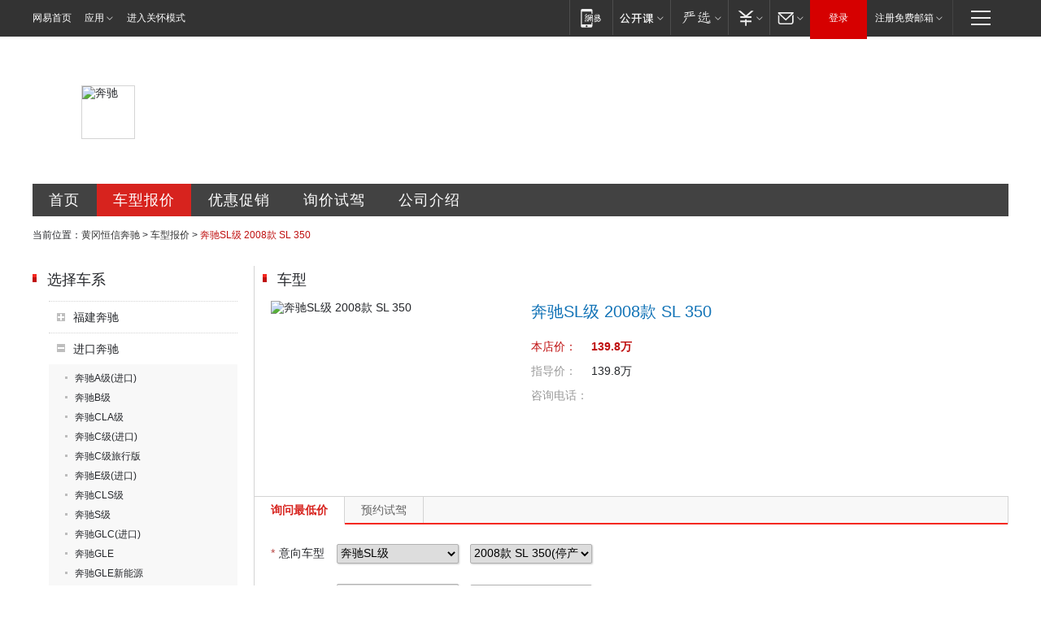

--- FILE ---
content_type: text/html; charset=UTF-8
request_url: https://dealers.auto.163.com/100085849/chekuan_price/0000GZJA.html
body_size: 10780
content:
<!DOCTYPE HTML>
<!--[if IE 6 ]> <html id="ne_wrap" class="ne_ua_ie6 ne_ua_ielte8"> <![endif]-->
<!--[if IE 7 ]> <html id="ne_wrap" class="ne_ua_ie7 ne_ua_ielte8"> <![endif]-->
<!--[if IE 8 ]> <html id="ne_wrap" class="ne_ua_ie8 ne_ua_ielte8"> <![endif]-->
<!--[if IE 9 ]> <html id="ne_wrap" class="ne_ua_ie9"> <![endif]-->
<!--[if (gte IE 10)|!(IE)]><!--> <html id="ne_wrap"> <!--<![endif]-->
<head>
<meta http-equiv="Content-Type" content="text/html; charset=utf-8">
<title>【奔驰SL级 2008款 SL 350报价|奔驰SL级 2008款 SL 350最新报价】奔驰奔驰SL级 2008款 SL 350报价_黄冈恒信奔驰-网易汽车</title>
<meta name="keywords" content="奔驰SL级 2008款 SL 350报价,奔驰 奔驰SL级 2008款 SL 350报价,奔驰SL级 2008款 SL 350最新报价" />
<meta name="description" content="奔驰SL级 2008款 SL 350报价,网易汽车(auto.163.com) 黄冈恒信奔驰提供奔驰奔驰SL级 2008款 SL 350报价,奔驰SL级 2008款 SL 350图片,奔驰SL级 2008款 SL 350款式报价等,是您了解奔驰SL级,是您了解奔驰SL级 2008款 SL 350报价首选网站【奔驰SL级 2008款 SL 350销售电话:】" />
<script>/^(dev|localhost|[1-9][0-9]+)/.test(location.hostname)||"http:"!=location.protocol||(location.protocol="https:")</script>
<script>!function(){window.isNs9=document.documentElement.className.indexOf('ns9')!=-1,nsClsName=' ns12';if(isNs9){return};if(/\?narrow/.test(location.search)||screen.width/10<128&&document.documentElement.clientWidth==screen.width){isNs9=true;nsClsName=' ns9';}document.documentElement.className+=nsClsName;}()</script>
<link href="https://static.ws.126.net/163/f2e/auto/auto.base.2021.css?v6" rel="stylesheet" />
<script src="//static.ws.126.net/163/frontend/antnest/NTM-3LSDEVVJ-1.js" async="async"></script>
<script src="//static.ws.126.net/f2e/lib/js/ne.js"></script>
<script src="//static.ws.126.net/cnews/js/ntes_jslib_1.x.js" charset="gb2312"></script>
<link rel="stylesheet" href="//static.ws.126.net/163/f2e/auto/dealer_site/static/css/dealer_site.css?evzegh" />

<meta name="viewport" content="width=device-width,initial-scale=1,minimum-scale=1,maximum-scale=1,user-scalable=no,viewport-fit=cover">
<script>
!function(a,b){var c={device:{wx:b.match(/micromessenger/gi),pc:b.match(/Windows/gi)||b.match(/Macintosh/gi)},init:function(){var b,a=this;a.refreshRem(),a.addDocClassName(),a.wxHandle(),b=null,window.addEventListener("resize",function(){clearTimeout(b),b=setTimeout(a.refreshRem(),300)},!1)},refreshRem:function(){var b=Math.min(a.getBoundingClientRect().width,480);a.style.fontSize=b/10+"px","complete"===document.readyState?document.body.style.fontSize="14px":document.addEventListener("DOMContentLoaded",function(){document.body.style.fontSize="14px"},!1)},addDocClassName:function(){var b=this,c="";b.device.pc||(c="mobile-style"),c=a.className?" "+c:c,a.className+=c},wxHandle:function(){function b(){WeixinJSBridge.invoke("setFontSizeCallback",{fontSize:0}),WeixinJSBridge.on("menu:setfont",function(){WeixinJSBridge.invoke("setFontSizeCallback",{fontSize:0})})}if(this.device.wx){var a="object"==typeof WeixinJSBridge&&"function"==typeof WeixinJSBridge.invoke;a?b():document.addEventListener("WeixinJSBridgeReady",b,!1)}}};/android|iphone|ios/i.test(window.navigator.userAgent)&&location.pathname.match(/composite|sales/gi)&&c.init()}(document.documentElement,navigator.appVersion);
</script>
</head>
<body class="ds_product">
<div class="dealer_site_wrap" id="dealer_site_wrap">
    <!-- 公共黑色顶部 -->
<!-- /special/ntes_common_model/nte_commonnav2019.html -->


<link rel="stylesheet" href="https://static.ws.126.net/163/f2e/commonnav2019/css/commonnav_headcss-fad753559b.css"/>
<!-- urs -->
<script _keep="true" src="https://urswebzj.nosdn.127.net/webzj_cdn101/message.js" type="text/javascript"></script>
<div class="ntes_nav_wrap" id="js_N_NTES_wrap">
  <div class="ntes-nav" id="js_N_nav">
    <div class="ntes-nav-main clearfix">
            <div class="c-fl" id="js_N_nav_left">
        <a class="ntes-nav-index-title ntes-nav-entry-wide c-fl" href="https://www.163.com/" title="网易首页">网易首页</a>
        <!-- 应用 -->
        <div class="js_N_navSelect ntes-nav-select ntes-nav-select-wide ntes-nav-app  c-fl">
          <a href="https://www.163.com/#f=topnav" class="ntes-nav-select-title ntes-nav-entry-bgblack JS_NTES_LOG_FE">应用
            <em class="ntes-nav-select-arr"></em>
          </a>
          <div class="ntes-nav-select-pop">
            <ul class="ntes-nav-select-list clearfix">
              <li>
                <a href="https://m.163.com/newsapp/#f=topnav">
                  <span>
                    <em class="ntes-nav-app-newsapp">网易新闻</em>
                  </span>
                </a>
              </li>
              <li>
                <a href="https://open.163.com/#f=topnav">
                  <span>
                    <em class="ntes-nav-app-open">网易公开课</em>
                  </span>
                </a>
              </li>
              <li>
                <a href="https://daxue.163.com/offline/download.html">
                  <span>
                    <em class="ntes-nav-app-gaokaozhiyuan">网易高考智愿</em>
                  </span>
                </a>
              </li>
              <li>
                <a href="https://hongcai.163.com/?from=pcsy-button">
                  <span>
                    <em class="ntes-nav-app-hongcai">网易红彩</em>
                  </span>
                </a>
              </li>
              <li>
                <a href="https://u.163.com/aosoutbdbd8">
                  <span>
                    <em class="ntes-nav-app-yanxuan">网易严选</em>
                  </span>
                </a>
              </li>
              <li>
                <a href="https://mail.163.com/client/dl.html?from=mail46">
                  <span>
                    <em class="ntes-nav-app-mail">邮箱大师</em>
                  </span>
                </a>
              </li>
              <li class="last">
                <a href="https://study.163.com/client/download.htm?from=163app&utm_source=163.com&utm_medium=web_app&utm_campaign=business">
                  <span>
                    <em class="ntes-nav-app-study">网易云课堂</em>
                  </span>
                </a>
              </li>
            </ul>
          </div>
        </div>
      </div>
      <div class="c-fr">
        <!-- 片段开始 -->
        <div class="ntes-nav-quick-navigation">
          <a rel="noreferrer"class="ntes-nav-quick-navigation-btn" id="js_N_ntes_nav_quick_navigation_btn" target="_self">
            <em>快速导航
              <span class="menu1"></span>
              <span class="menu2"></span>
              <span class="menu3"></span>
            </em>
          </a>
          <div class="ntes-quicknav-pop" id="js_N_ntes_quicknav_pop">
            <div class="ntes-quicknav-list">
              <div class="ntes-quicknav-content">
                <ul class="ntes-quicknav-column ntes-quicknav-column-1">
                  <li>
                    <h3>
                      <a href="https://news.163.com">新闻</a>
                    </h3>
                  </li>
                  <li>
                    <a href="https://news.163.com/domestic">国内</a>
                  </li>
                  <li>
                    <a href="https://news.163.com/world">国际</a>
                  </li>
                  <li>
                    <a href="https://view.163.com">评论</a>
                  </li>
                  <li>
                    <a href="https://war.163.com">军事</a>
                  </li>
                  <li>
                    <a href="https://news.163.com/special/wangsansanhome/">王三三</a>
                  </li>
                </ul>
                <ul class="ntes-quicknav-column ntes-quicknav-column-2">
                  <li>
                    <h3>
                      <a href="https://sports.163.com">体育</a>
                    </h3>
                  </li>
                  <li>
                    <a href="https://sports.163.com/nba">NBA</a>
                  </li>
                  <li>
                    <a href="https://sports.163.com/cba">CBA</a>
                  </li>
                  <li>
                    <a href="https://sports.163.com/allsports">综合</a>
                  </li>
                  <li>
                    <a href="https://sports.163.com/zc">中超</a>
                  </li>
                  <li>
                    <a href="https://sports.163.com/world">国际足球</a>
                  </li>
                  <li>
                    <a href="https://sports.163.com/yc">英超</a>
                  </li>
                  <li>
                    <a href="https://sports.163.com/xj">西甲</a>
                  </li>
                  <li>
                    <a href="https://sports.163.com/yj">意甲</a>
                  </li>
                </ul>
                <ul class="ntes-quicknav-column ntes-quicknav-column-3">
                  <li>
                    <h3>
                      <a href="https://ent.163.com">娱乐</a>
                    </h3>
                  </li>
                  <li>
                    <a href="https://ent.163.com/star">明星</a>
                  </li>
                  <li>
                    <a href="https://ent.163.com/photo">图片</a>
                  </li>
                  <li>
                    <a href="https://ent.163.com/movie">电影</a>
                  </li>
                  <li>
                    <a href="https://ent.163.com/tv">电视</a>
                  </li>
                  <li>
                    <a href="https://ent.163.com/music">音乐</a>
                  </li>
                  <li>
                    <a href="https://ent.163.com/special/gsbjb/">稿事编辑部</a>
                  </li>
                  <li>
                    <a href="https://ent.163.com/special/focus_ent/">娱乐FOCUS</a>
                  </li>
                </ul>
                <ul class="ntes-quicknav-column ntes-quicknav-column-4">
                  <li>
                    <h3>
                      <a href="https://money.163.com">财经</a>
                    </h3>
                  </li>
                  <li>
                    <a href="https://money.163.com/stock">股票</a>
                  </li>
                  <li>
                    <a href="http://quotes.money.163.com/stock">行情</a>
                  </li>
                  <li>
                    <a href="https://money.163.com/ipo">新股</a>
                  </li>
                  <li>
                    <a href="https://money.163.com/finance">金融</a>
                  </li>
                  <li>
                    <a href="https://money.163.com/fund">基金</a>
                  </li>
                  <li>
                    <a href="https://biz.163.com">商业</a>
                  </li>
                  <li>
                    <a href="https://money.163.com/licai">理财</a>
                  </li>
                </ul>
                <ul class="ntes-quicknav-column ntes-quicknav-column-5">
                  <li>
                    <h3>
                      <a href="https://auto.163.com">汽车</a>
                    </h3>
                  </li>
                  <li>
                    <a href="https://auto.163.com/buy">购车</a>
                  </li>
                  <li>
                    <a href="https://auto.163.com/depreciate">行情</a>
                  </li>
                  <li>
                    <a href="http://product.auto.163.com">车型库</a>
                  </li>
                  <li>
                    <a href="https://auto.163.com/elec">新能源</a>
                  </li>
                  <li>
                    <a href="https://auto.163.com/news">行业</a>
                  </li>
                </ul>
                <ul class="ntes-quicknav-column ntes-quicknav-column-6">
                  <li>
                    <h3>
                      <a href="https://tech.163.com">科技</a>
                    </h3>
                  </li>
                  <li>
                    <a href="https://tech.163.com/telecom/">通信</a>
                  </li>
                  <li>
                    <a href="https://tech.163.com/it">IT</a>
                  </li>
                  <li>
                    <a href="https://tech.163.com/internet">互联网</a>
                  </li>
                  <li>
                    <a href="https://tech.163.com/special/chzt">特别策划</a>
                  </li>
                  <li>
                    <a href="https://tech.163.com/smart/">网易智能</a>
                  </li>
                  <li>
                    <a href="https://hea.163.com/">家电</a>
                  </li>
                </ul>
                <ul class="ntes-quicknav-column ntes-quicknav-column-7">
                  <li>
                    <h3>
                      <a href="https://fashion.163.com">时尚</a>
                    </h3>
                  </li>
                  <li>
                    <a href="https://baby.163.com">亲子</a>
                  </li>
                  <li>
                    <a href="https://fashion.163.com/art">艺术</a>
                  </li>
                </ul>
                <ul class="ntes-quicknav-column ntes-quicknav-column-8">
                  <li>
                    <h3>
                      <a href="https://mobile.163.com">手机</a>
                      <span>/</span>
                      <a href="https://digi.163.com/">数码</a>
                    </h3>
                  </li>
                  <li>
                    <a href="https://tech.163.com/special/ydhlw">移动互联网</a>
                  </li>
                  <li>
                    <a href="https://mobile.163.com/special/jqkj_list/">惊奇科技</a>
                  </li>
                  <li>
                    <a href="https://mobile.163.com/special/cpshi_list/">易评机</a>
                  </li>
                </ul>
                <ul class="ntes-quicknav-column ntes-quicknav-column-9">
                  <li>
                    <h3>
                      <a href="https://house.163.com">房产</a>
                      <span>/</span>
                      <a href="https://home.163.com">家居</a>
                    </h3>
                  </li>
                  <li>
                    <a href="https://bj.house.163.com">北京房产</a>
                  </li>
                  <li>
                    <a href="https://sh.house.163.com">上海房产</a>
                  </li>
                  <li>
                    <a href="https://gz.house.163.com">广州房产</a>
                  </li>
                  <li>
                    <a href="https://house.163.com/city">全部分站</a>
                  </li>
                  <li>
                    <a href="https://xf.house.163.com">楼盘库</a>
                  </li>
                  <li>
                    <a href="https://home.163.com/jiaju/">家具</a>
                  </li>
                  <li>
                    <a href="https://home.163.com/weiyu/">卫浴</a>
                  </li>
                </ul>
                <ul class="ntes-quicknav-column ntes-quicknav-column-10">
                  <li>
                    <h3>
                      <a href="https://travel.163.com">旅游</a>
                    </h3>
                  </li>
                  <li>
                    <a href="https://travel.163.com/outdoor">自驾露营</a>
                  </li>
                  <li>
                    <a href="https://travel.163.com/food">美食</a>
                  </li>
                </ul>
                <ul class="ntes-quicknav-column ntes-quicknav-column-11">
                  <li>
                    <h3>
                      <a href="https://edu.163.com">教育</a>
                    </h3>
                  </li>
                  <li>
                    <a href="https://edu.163.com/yimin">移民</a>
                  </li>
                  <li>
                    <a href="https://edu.163.com/liuxue">留学</a>
                  </li>
                  <li>
                    <a href="https://edu.163.com/en">外语</a>
                  </li>
                  <li>
                    <a href="https://edu.163.com/gaokao">高考</a>
                  </li>
                </ul>
                <div class="ntes-nav-sitemap">
                  <a href="https://sitemap.163.com/">
                    <i></i>查看网易地图</a>
                </div>
              </div>
            </div>
          </div>
        </div>
        <div class="c-fr">
          <div class="c-fl" id="js_N_navLoginBefore">
            <div id="js_N_navHighlight" class="js_loginframe ntes-nav-login ntes-nav-login-normal">
              <a href="https://reg.163.com/" class="ntes-nav-login-title" id="js_N_nav_login_title">登录</a>
              <div class="ntes-nav-loginframe-pop" id="js_N_login_wrap">
                <!--加载登陆组件-->
              </div>
            </div>
            <div class="js_N_navSelect ntes-nav-select ntes-nav-select-wide  JS_NTES_LOG_FE c-fl">
              <a class="ntes-nav-select-title ntes-nav-select-title-register" href="https://mail.163.com/register/index.htm?from=163navi&regPage=163">注册免费邮箱
                <em class="ntes-nav-select-arr"></em>
              </a>
              <div class="ntes-nav-select-pop">
                <ul class="ntes-nav-select-list clearfix" style="width:210px;">
                  <li>
                    <a href="https://reg1.vip.163.com/newReg1/reg?from=new_topnav&utm_source=new_topnav">
                      <span style="width:190px;">注册VIP邮箱（特权邮箱，付费）</span>
                    </a>
                  </li>
                  <li class="last JS_NTES_LOG_FE">
                    <a href="https://mail.163.com/client/dl.html?from=mail46">
                      <span style="width:190px;">免费下载网易官方手机邮箱应用</span>
                    </a>
                  </li>
                </ul>
              </div>
            </div>
          </div>
          <div class="c-fl" id="js_N_navLoginAfter" style="display:none">
            <div id="js_N_logined_warp" class="js_N_navSelect ntes-nav-select ntes-nav-logined JS_NTES_LOG_FE">
              <a class="ntes-nav-select-title ntes-nav-logined-userinfo">
                <span id="js_N_navUsername" class="ntes-nav-logined-username"></span>
                <em class="ntes-nav-select-arr"></em>
              </a>
              <div id="js_login_suggest_wrap" class="ntes-nav-select-pop">
                <ul id="js_logined_suggest" class="ntes-nav-select-list clearfix"></ul>
              </div>
            </div>
            <a class="ntes-nav-entry-wide c-fl" target="_self" id="js_N_navLogout">安全退出</a>
          </div>
        </div>
        <ul class="ntes-nav-inside">
          <li>
            <div class="js_N_navSelect ntes-nav-select c-fl">
              <a href="https://www.163.com/newsapp/#f=163nav" class="ntes-nav-mobile-title ntes-nav-entry-bgblack">
                <em class="ntes-nav-entry-mobile">移动端</em>
              </a>
              <div class="qrcode-img">
                <a href="https://www.163.com/newsapp/#f=163nav">
                  <img src="//static.ws.126.net/f2e/include/common_nav/images/topapp.jpg">
                </a>
              </div>
            </div>
          </li>
          <li>
            <div class="js_N_navSelect ntes-nav-select c-fl">
              <a id="js_love_url" href="https://open.163.com/#ftopnav0" class="ntes-nav-select-title ntes-nav-select-title-huatian ntes-nav-entry-bgblack">
                <em class="ntes-nav-entry-huatian">网易公开课</em>
                <em class="ntes-nav-select-arr"></em>
                <span class="ntes-nav-msg">
                  <em class="ntes-nav-msg-num"></em>
                </span>
              </a>
              <div class="ntes-nav-select-pop ntes-nav-select-pop-huatian">
                <ul class="ntes-nav-select-list clearfix">
                  <li>
                    <a href="https://open.163.com/ted/#ftopnav1">
                      <span>TED</span>
                    </a>
                  </li>
                  <li>
                    <a href="https://open.163.com/cuvocw/#ftopnav2">
                      <span>中国大学视频公开课</span>
                    </a>
                  </li>
                  <li>
                    <a href="https://open.163.com/ocw/#ftopnav3">
                      <span>国际名校公开课</span>
                    </a>
                  </li>
                  <li>
                    <a href="https://open.163.com/appreciation/#ftopnav4">
                      <span>赏课·纪录片</span>
                    </a>
                  </li>
                  <li>
                    <a href="https://vip.open.163.com/#ftopnav5">
                      <span>付费精品课程</span>
                    </a>
                  </li>
                  <li>
                    <a href="https://open.163.com/special/School/beida.html#ftopnav6">
                      <span>北京大学公开课</span>
                    </a>
                  </li>
                  <li class="last">
                    <a href="https://open.163.com/newview/movie/courseintro?newurl=ME7HSJR07#ftopnav7">
                      <span>英语课程学习</span>
                    </a>
                  </li>
                </ul>
              </div>
            </div>
          </li>
          <li>
            <div class="js_N_navSelect ntes-nav-select c-fl">
              <a id="js_lofter_icon_url" href="https://you.163.com/?from=web_fc_menhu_xinrukou_1" class="ntes-nav-select-title ntes-nav-select-title-lofter ntes-nav-entry-bgblack">
                <em class="ntes-nav-entry-lofter">网易严选</em>
                <em class="ntes-nav-select-arr"></em>
                <span class="ntes-nav-msg" id="js_N_navLofterMsg">
                  <em class="ntes-nav-msg-num"></em>
                </span>
              </a>
              <div class="ntes-nav-select-pop ntes-nav-select-pop-lofter">
                <ul id="js_lofter_pop_url" class="ntes-nav-select-list clearfix">
                  <li>
                    <a href="https://act.you.163.com/act/pub/ABuyLQKNmKmK.html?from=out_ynzy_xinrukou_2">
                      <span>新人特价</span>
                    </a>
                  </li>
                  <li>
                    <a href="https://you.163.com/topic/v1/pub/Pew1KBH9Au.html?from=out_ynzy_xinrukou_3">
                      <span>9.9专区</span>
                    </a>
                  </li>
                  <li>
                    <a href="https://you.163.com/item/newItemRank?from=out_ynzy_xinrukou_4">
                      <span>新品热卖</span>
                    </a>
                  </li>
                  <li>
                    <a href="https://you.163.com/item/recommend?from=out_ynzy_xinrukou_5">
                      <span>人气好物</span>
                    </a>
                  </li>
                  <li>
                    <a href="https://you.163.com/item/list?categoryId=1005000&from=out_ynzy_xinrukou_7">
                      <span>居家生活</span>
                    </a>
                  </li>
                  <li>
                    <a href="https://you.163.com/item/list?categoryId=1010000&from=out_ynzy_xinrukou_8">
                      <span>服饰鞋包</span>
                    </a>
                  </li>
                  <li>
                    <a href="https://you.163.com/item/list?categoryId=1011000&from=out_ynzy_xinrukou_9">
                      <span>母婴亲子</span>
                    </a>
                  </li>
                  <li class="last">
                    <a href="https://you.163.com/item/list?categoryId=1005002&from=out_ynzy_xinrukou_10">
                      <span>美食酒水</span>
                    </a>
                  </li>
                </ul>
              </div>
            </div>
          </li>
          <li>
            <div class="js_N_navSelect ntes-nav-select c-fl">
              <a href="https://ecard.163.com/" class="ntes-nav-select-title
        ntes-nav-select-title-money ntes-nav-entry-bgblack">
                <em class="ntes-nav-entry-money">支付</em>
                <em class="ntes-nav-select-arr"></em>
              </a>
              <div class="ntes-nav-select-pop ntes-nav-select-pop-temp">
                <ul class="ntes-nav-select-list clearfix">
                  <li>
                    <a href="https://ecard.163.com/#f=topnav">
                      <span>一卡通充值</span>
                    </a>
                  </li>
                  <li>
                    <a href="https://ecard.163.com/script/index#f=topnav">
                      <span>一卡通购买</span>
                    </a>
                  </li>
                  <li>
                    <a href="https://epay.163.com/">
                      <span>我的网易支付</span>
                    </a>
                  </li>
                  <li>
                    <a href="https://3c.163.com/?from=wangyimenhu16">
                      <span>网易智造</span>
                    </a>
                  </li>
                  <li class="last">
                    <a href="https://globalpay.163.com/home">
                      <span>网易跨境支付</span>
                    </a>
                  </li>
                </ul>
              </div>
            </div>
          </li>
          <li>
            <div class="js_N_navSelect ntes-nav-select c-fl">
              <a id="js_mail_url" rel="noreferrer"class="ntes-nav-select-title
        ntes-nav-select-title-mail ntes-nav-entry-bgblack">
                <em class="ntes-nav-entry-mail">邮箱</em>
                <em class="ntes-nav-select-arr"></em>
                <span class="ntes-nav-msg" id="js_N_navMailMsg">
                  <em class="ntes-nav-msg-num" id="js_N_navMailMsgNum"></em>
                </span>
              </a>
              <div class="ntes-nav-select-pop ntes-nav-select-pop-mail">
                <ul class="ntes-nav-select-list clearfix">
                  <li>
                    <a href="https://email.163.com/#f=topnav">
                      <span>免费邮箱</span>
                    </a>
                  </li>
                  <li>
                    <a href="https://vipmail.163.com/#f=topnav">
                      <span>VIP邮箱</span>
                    </a>
                  </li>
                  <li>
                    <a href="https://qiye.163.com/?from=NetEase163top">
                      <span>企业邮箱</span>
                    </a>
                  </li>
                  <li>
                    <a href="https://mail.163.com/register/index.htm?from=ntes_nav&regPage=163">
                      <span>免费注册</span>
                    </a>
                  </li>
                  <li class="last">
                    <a href="https://mail.163.com/dashi/dlpro.html?from=mail46">
                      <span>客户端下载</span>
                    </a>
                  </li>
                </ul>
              </div>
            </div>
          </li>
        </ul>
      </div>
    </div>
  </div>
</div>
<script src="https://static.ws.126.net/163/f2e/commonnav2019/js/commonnav_headjs-173660716d.js"></script>


	<div class="ds_main_body">
		<!--项目开始 经销商头部banner+menu -->
		<div class="ds_grid ds_head">
	<div class="ds_name" style="background-image:url(http://img3.cache.netease.com/photo/0008/autolib/ds/head/dealer_top4.png);">
										<img src="http://img3.cache.netease.com/photo/0008/autolib/logo/white/64x64_1694.jpg" alt="奔驰">
														<h2>黄冈恒信之星汽车销售服务有限公司</h2>
	</div>
	<div class="ds_menu">
		<a href="/100085849/index.html" class="index" title="黄冈恒信奔驰首页">首页</a>
		<a href="/100085849/price.html" class="price" title="黄冈恒信奔驰车型报价">车型报价</a>
		<a href="/100085849/news/0_0_1/" class="sale" title="黄冈恒信奔驰优惠促销">优惠促销</a>
		<a href="/100085849/xunjia.html" class="drive" title="黄冈恒信奔驰询价试驾">询价试驾</a>
		<a href="/100085849/about.html" class="contact" title="黄冈恒信奔驰公司介绍">公司介绍</a>
	</div>
</div>		
		<div class="ds_grid ds_breadmenu">
			<div class="crumbs">
				当前位置：<a href="/100085849/index.html">黄冈恒信奔驰</a> &gt; <a href="/100085849/price.html">车型报价</a> &gt; <em>奔驰SL级 2008款 SL 350</em>
			</div>
		</div>
	
		<div class="ds_grid ds_price_cars" id="ds_price_cars">
			<div class="ds_c2_1">
				<div class="ds_cars_menu">
	<div class="ds_title">
		<h2 class="ds_h2">选择车系</h2>
	</div>	
	<ul class="menu_lst">
						<li >
			<div class="ds_cars_menu1">
				福建奔驰
			</div>
			<ul>
												<li><a  href="/100085849/chexi_price/18472.html" title="奔驰V级">奔驰V级</a></li>
																<li><a  href="/100085849/chexi_price/3539.html" title="威霆">威霆</a></li>
																<li><a  href="/100085849/chexi_price/16583.html" title="凌特">凌特</a></li>
																<li><a  href="/100085849/chexi_price/3538.html" title="唯雅诺">唯雅诺</a></li>
											</ul>
		</li>
								<li class="current">
			<div class="ds_cars_menu1">
				进口奔驰
			</div>
			<ul>
												<li><a  href="/100085849/chexi_price/2446.html" title="奔驰A级(进口)">奔驰A级(进口)</a></li>
																<li><a  href="/100085849/chexi_price/1976.html" title="奔驰B级">奔驰B级</a></li>
																<li><a  href="/100085849/chexi_price/16800.html" title="奔驰CLA级">奔驰CLA级</a></li>
																<li><a  href="/100085849/chexi_price/2419.html" title="奔驰C级(进口)">奔驰C级(进口)</a></li>
																<li><a  href="/100085849/chexi_price/16347.html" title="奔驰C级旅行版">奔驰C级旅行版</a></li>
																<li><a  href="/100085849/chexi_price/1975.html" title="奔驰E级(进口)">奔驰E级(进口)</a></li>
																<li><a  href="/100085849/chexi_price/1979.html" title="奔驰CLS级">奔驰CLS级</a></li>
																<li><a  href="/100085849/chexi_price/1977.html" title="奔驰S级">奔驰S级</a></li>
																<li><a  href="/100085849/chexi_price/18503.html" title="奔驰GLC(进口)">奔驰GLC(进口)</a></li>
																<li><a  href="/100085849/chexi_price/18354.html" title="奔驰GLE">奔驰GLE</a></li>
																<li><a  href="/100085849/chexi_price/19921.html" title="奔驰GLE新能源">奔驰GLE新能源</a></li>
																<li><a  href="/100085849/chexi_price/18281.html" title="奔驰GLS">奔驰GLS</a></li>
																<li><a  href="/100085849/chexi_price/1985.html" title="奔驰G级">奔驰G级</a></li>
																<li><a  href="/100085849/chexi_price/18421.html" title="奔驰SLC级">奔驰SLC级</a></li>
																<li><a class="current" href="/100085849/chexi_price/1987.html" title="奔驰SL级">奔驰SL级</a></li>
																<li><a  href="/100085849/chexi_price/2447.html" title="唯雅诺(进口)">唯雅诺(进口)</a></li>
																<li><a  href="/100085849/chexi_price/1980.html" title="奔驰CLK级">奔驰CLK级</a></li>
																<li><a  href="/100085849/chexi_price/1982.html" title="奔驰SLK级">奔驰SLK级</a></li>
																<li><a  href="/100085849/chexi_price/1978.html" title="奔驰CL级">奔驰CL级</a></li>
																<li><a  href="/100085849/chexi_price/17119.html" title="奔驰CLS猎装版">奔驰CLS猎装版</a></li>
																<li><a  href="/100085849/chexi_price/16736.html" title="奔驰GLA(进口)">奔驰GLA(进口)</a></li>
																<li><a  href="/100085849/chexi_price/1986.html" title="奔驰GLK级(进口)">奔驰GLK级(进口)</a></li>
																<li><a  href="/100085849/chexi_price/1988.html" title="奔驰ML级">奔驰ML级</a></li>
																<li><a  href="/100085849/chexi_price/1984.html" title="奔驰GL">奔驰GL</a></li>
																<li><a  href="/100085849/chexi_price/1983.html" title="奔驰R级">奔驰R级</a></li>
											</ul>
		</li>
								<li >
			<div class="ds_cars_menu1">
				北京奔驰
			</div>
			<ul>
												<li><a  href="/100085849/chexi_price/19162.html" title="奔驰A级">奔驰A级</a></li>
																<li><a  href="/100085849/chexi_price/19612.html" title="奔驰A级AMG">奔驰A级AMG</a></li>
																<li><a  href="/100085849/chexi_price/1974.html" title="奔驰C级">奔驰C级</a></li>
																<li><a  href="/100085849/chexi_price/1989.html" title="奔驰E级">奔驰E级</a></li>
																<li><a  href="/100085849/chexi_price/19759.html" title="奔驰E级新能源">奔驰E级新能源</a></li>
																<li><a  href="/100085849/chexi_price/17132.html" title="奔驰GLA">奔驰GLA</a></li>
																<li><a  href="/100085849/chexi_price/19731.html" title="奔驰GLB">奔驰GLB</a></li>
																<li><a  href="/100085849/chexi_price/18288.html" title="奔驰GLC">奔驰GLC</a></li>
																<li><a  href="/100085849/chexi_price/20388.html" title="奔驰EQE">奔驰EQE</a></li>
																<li><a  href="/100085849/chexi_price/20217.html" title="奔驰EQA">奔驰EQA</a></li>
																<li><a  href="/100085849/chexi_price/20204.html" title="奔驰EQB">奔驰EQB</a></li>
																<li><a  href="/100085849/chexi_price/19613.html" title="奔驰EQC">奔驰EQC</a></li>
																<li><a  href="/100085849/chexi_price/16477.html" title="奔驰GLK">奔驰GLK</a></li>
											</ul>
		</li>
								<li >
			<div class="ds_cars_menu1">
				smart(进口)
			</div>
			<ul>
												<li><a  href="/100085849/chexi_price/2270.html" title="smart fortwo">smart fortwo</a></li>
																<li><a  href="/100085849/chexi_price/17431.html" title="smart forfour">smart forfour</a></li>
											</ul>
		</li>
					</ul>
</div>			</div>
			<div class="ds_c2_2">
				<div class="ds_hotcars">
					<div class="ds_title">
						<h2 class="ds_h2">车型</h2>
					</div>
					
					<div class="ds_product_card">
																		<img src="http://pic-bucket.ws.126.net/photo/0008/2018-07-11/DMENAVSI296D0008NOS.png?imageView&thumbnail=300y225" alt="奔驰SL级 2008款 SL 350" />
						<h3>奔驰SL级 2008款 SL 350</h3>	
						<ul>
							<li class="ds_car_price">
								<label>本店价：</label>
								<span>139.8万</span>
							</li>
							<li class="ds_car_price_guide">
								<label>指导价：</label>
								<span>139.8万</span>
							</li>
														<li class="ds_car_tel">
								<label>咨询电话：</label>
								<span></span>
								<span class="ds_feedback" title="投诉"><a href="/100085849/feedback.html?dealer_id=100085849&price_type=chekuan&product_id=0000GZJA">[投诉]</a></span>
							</li>												
						</ul>	
											</div>
	
				</div>
				<div class="ds_tab_switch js_tab_switch" id="product_order_form">
					<div class="ds_contact_tab">
						<a href="#price_tab" class="js_tab current" title="询问最低价">询问最低价</a>
						<a href="#drive_tab" class="js_tab" title="预约试驾">预约试驾</a>
					</div>	
								
															<div class="ds_order validator_small">
	<form class="dealer_submit_form ds_order_form" action="/user/order/postOrder/" method="post">
		<input class="submit_param" type="hidden" name="dealer_id" value="100085849" />
		<input class="submit_param" type="hidden" name="order_type" value="0" />
		<input class="submit_param" type="hidden" name="deal_man" value="" />
		<input class="submit_param" type="hidden" name="data_source" value="1" />
		<input class="submit_param" type="hidden" name="doc_id" value="" />
		<!-- 0：询价，1：试驾，2：置换，3：活动，4：公共 	 -->
		<input type="hidden" name="bitautodealer_id" value="$row.bitautodealer_id" />
		<!-- 是否是易车经销商 -->
		<ol>
			<li class="ds_f_require">
				<label class="ds_f_label" for="ds_car_brand"><em>*</em>意向车型</label>
				<span class="ds_f_cmpt ds_f_cmpt_chexi">
					<select class="submit_param" _required="true" _info="请选择意向车系" name="chexi_id" init_value="1987" id="ds_car_chexi">
						<option value="">选择车系</option>
																		<option value="18288">奔驰GLC</option>
												<option value="1989">奔驰E级</option>
												<option value="19731">奔驰GLB</option>
												<option value="1974">奔驰C级</option>
												<option value="19162">奔驰A级</option>
												<option value="17132">奔驰GLA</option>
												<option value="16477">奔驰GLK</option>
												<option value="20388">奔驰EQE</option>
												<option value="19612">奔驰A级AMG</option>
												<option value="19613">奔驰EQC</option>
												<option value="20204">奔驰EQB</option>
												<option value="19759">奔驰E级新能源</option>
												<option value="20217">奔驰EQA</option>
												<option value="18472">奔驰V级</option>
												<option value="3539">威霆</option>
												<option value="3538">唯雅诺</option>
												<option value="16583">凌特</option>
												<option value="18354">奔驰GLE</option>
												<option value="1977">奔驰S级</option>
												<option value="18281">奔驰GLS</option>
												<option value="1985">奔驰G级</option>
												<option value="1975">奔驰E级(进口)</option>
												<option value="18503">奔驰GLC(进口)</option>
												<option value="1979">奔驰CLS级</option>
												<option value="2419">奔驰C级(进口)</option>
												<option value="2446">奔驰A级(进口)</option>
												<option value="19921">奔驰GLE新能源</option>
												<option value="16347">奔驰C级旅行版</option>
												<option value="1976">奔驰B级</option>
												<option value="1984">奔驰GL</option>
												<option value="16800">奔驰CLA级</option>
												<option value="1983">奔驰R级</option>
												<option value="1988">奔驰ML级</option>
												<option value="1986">奔驰GLK级(进口)</option>
												<option value="17947">乌尼莫克</option>
												<option value="17119">奔驰CLS猎装版</option>
												<option value="18421">奔驰SLC级</option>
												<option value="1980">奔驰CLK级</option>
												<option value="16736">奔驰GLA(进口)</option>
												<option value="1987">奔驰SL级</option>
												<option value="2447">唯雅诺(进口)</option>
												<option value="2421">奔驰SLR级</option>
												<option value="1978">奔驰CL级</option>
												<option value="1982">奔驰SLK级</option>
												<option value="18858">奔驰X级</option>
												<option value="19984">奔驰EQA</option>
												<option value="2270">smart fortwo</option>
												<option value="17431">smart forfour</option>
												<option value="17059">smart forjeremy</option>
																	</select>
					<select class="submit_param" _required="true" _info="请选择意向车车型" name="product_id" init_value="0000GZJA" id="ds_car_product">
						<option value="">选择车型</option>
					</select>
				</span>
			</li>
			<li class="ds_f_require">
				<label class="ds_f_label" for="ds_provice"><em>*</em>您的城市</label>
				<span class="ds_f_cmpt ds_f_cmpt_province">
					<select class="submit_param" _required="true" _info="请选择您的省份" name="province" id="ds_provice">
						<option value="">选择省份</option>
																		<option value="110000">北京</option>
												<option value="120000">天津</option>
												<option value="130000">河北</option>
												<option value="140000">山西</option>
												<option value="150000">内蒙古</option>
												<option value="210000">辽宁</option>
												<option value="220000">吉林</option>
												<option value="230000">黑龙江</option>
												<option value="310000">上海</option>
												<option value="320000">江苏</option>
												<option value="330000">浙江</option>
												<option value="340000">安徽</option>
												<option value="350000">福建</option>
												<option value="360000">江西</option>
												<option value="370000">山东</option>
												<option value="410000">河南</option>
												<option value="420000">湖北</option>
												<option value="430000">湖南</option>
												<option value="440000">广东</option>
												<option value="450000">广西</option>
												<option value="460000">海南</option>
												<option value="500000">重庆</option>
												<option value="510000">四川</option>
												<option value="520000">贵州</option>
												<option value="530000">云南</option>
												<option value="540000">西藏</option>
												<option value="610000">陕西</option>
												<option value="620000">甘肃</option>
												<option value="630000">青海</option>
												<option value="640000">宁夏</option>
												<option value="650000">新疆</option>
												<option value="710000">台湾</option>
												<option value="810000">香港</option>
												<option value="820000">澳门</option>
																	</select>
					<select class="submit_param" _required="true" _info="请选择您的城市" name="city" id="ds_city">
						<option value="">选择城市</option>
					</select>
					<select class="submit_param" name="district" id="ds_district" style="display:none;">
						<option value="">选择地区</option>
					</select>
				</span>
				<!--<span class="ds_f_warning">请选择</span>-->
			</li>
			<li class="ds_f_require">
				<label class="ds_f_label" for="ds_name"><em>*</em>您的姓名</label>
				<span class="ds_f_cmpt ds_f_cmpt_name">
					<span>
						<input type="text" _required="true" _info="请填写您的姓名" name="user_name" id="ds_name" class="text submit_param" />
					</span>
					<input class="submit_param" name="user_sex" type="hidden" value="0" />
					<label><input name="sex_show" type="radio" value="0" class="district_radio radio" checked>先生</label>				
					<label><input name="sex_show" type="radio" value="1" class="district_radio radio">女士</label>				
				</span>
			</li>
			<li class="ds_f_require">
				<label class="ds_f_label" for="ds_tel"><em>*</em>手机号码</label>
				<span class="ds_f_cmpt ds_f_cmpt_phone">
					<input type="text" _required="true" _type="cellphone" _tips='{"_required":"请填写您的手机号码"}' name="user_phone" id="ds_tel" class="text submit_param" />
				</span>
			</li>
		</ol>							
		<div class="ds_order_submit">
			<span class="ds_f_cmpt" style="display:none;">
				<label><input _type="agree" type="checkbox" class="radio rule_agree" checked>我同意</label><a href="/system/agreement.html" target="_blank" class="contract">[ 个人信息保护声明 ]</a>
			</span>	
				
			<div class="ds_tab_panels">
				<div class="ds_tab_panel js_tab_panel current">
					<div class="ds_order_btns">
						<a href="#submit" type="0" class="ds_btn_order">获取最低价</a>
					</div>									
				</div>
				<div class="ds_tab_panel js_tab_panel ">
					<div class="ds_order_btns">
						<a href="#submit" type="1" class="ds_btn_order">预约试驾</a>
					</div>									
				</div>		
			</div>		
		</div>			
	</form>
</div>														
				</div>			
			</div>
			<div class="clear"></div>
		</div>
	</div>
   	<!-- 公共黑色底部 -->
<!-- pc -->

<div class="N-nav-bottom">
    <div class="N-nav-bottom-main">
        <div class="ntes_foot_link">
            <span class="N-nav-bottom-copyright"><span class="N-nav-bottom-copyright-icon">&copy;</span> 1997-2023 网易公司版权所有</span>
            <a href="https://corp.163.com/">About NetEase</a> |
            <a href="https://corp.163.com/gb/about/overview.html">公司简介</a> |
            <a href="https://corp.163.com/gb/contactus.html">联系方法</a> |
            <a href="https://corp.163.com/gb/job/job.html">招聘信息</a> |
            <a href="https://help.163.com/">客户服务</a> |
            <a href="https://corp.163.com/gb/legal.html">隐私政策</a> |
            <a href="http://emarketing.163.com/">广告服务</a> |
           <!--  <a ne-role="feedBackLink" ne-click="handleFeedBackLinkClick()" href="http://www.163.com/special/0077450P/feedback_window.html" class="ne_foot_feedback_link">意见反馈</a> | -->
            <a href="http://jubao.aq.163.com/">不良信息举报 Complaint Center</a> |
            <a href="https://jubao.163.com/">廉正举报</a>
        </div>
    </div>
</div>
<script>
if (/closetie/.test(window.location.search)) {
  function addNewStyle(newStyle) {
    var styleElement = document.getElementById('styles_js');
    if (!styleElement) {
      styleElement = document.createElement('style');
      styleElement.type = 'text/css';
      styleElement.id = 'styles_js';
      document.getElementsByTagName('head')[0].appendChild(styleElement);
    }
    styleElement.appendChild(document.createTextNode(newStyle));
  }
  addNewStyle('.tie-area, .comment-wrap, .ep-tie-top {display: none !important;} .post_comment {opacity: 0;padding: 0;margin: 0;min-height: 0px !important;} .post_tie_top {opacity: 0;} .js-tielink {display: none;}');
}
</script>


<!-- 无障碍功能 Start -->
<!-- /special/ntes_common_model/ntes_common_wza2022.html -->

<style type="text/css">
.ntes-nav-wza,.ntes-nav-wza-show{float: left;padding-left: 3px;margin-left: 2px;position: relative;}
.ntes-nav-wza{display: none;}
.ntes-nav-wza-show{display: block;}
/*.ntes-nav-wza:before{background: url(https://static.ws.126.net/163/f2e/www/index20170701/images/shilaohua_v2.png) -1px 0px;width: 14px;height: 12px;content: "";position: absolute;left: 2px;top: 16px;}*/
</style>
<a class="ntes-nav-wza" target="_self" href="javascript:void(0)" id="cniil_wza">进入关怀模式</a>
<script type="text/javascript">
    (function(){
        function wzaInit(){
            var wza_link = document.getElementById("cniil_wza");
            var nav_left = document.getElementById("js_N_nav_left");
            var ua = navigator.userAgent.toLowerCase();
            if(!/ipad/i.test(ua) && wza_link && nav_left){
                nav_left.appendChild(wza_link);
                wza_link.className = "ntes-nav-wza-show";
            }
            wza_link.onclick = function () {
                if(!window.ntm || !window.ntm.projectId)return;
                var param = {
                    "val_act": "wzanavclick",
                    "projectid": window.ntm.projectId
                }
                window.NTESAntAnalysis && window.NTESAntAnalysis.sendData(param);  
            }
            if ( window.addEventListener ) {
                window.addEventListener("load", function(){wzaReport();}, false);
            } else if ( window.attachEvent ) {
                window.attachEvent("onload", function(){wzaReport();});
            }
        }
        
        function wzaReport(){
            setTimeout(function(){
                if(!window.ntm || !window.ntm.projectId || document.getElementsByTagName('body')[0].className.indexOf("ariabodytopfiexed") < 0)return;
                var param = {
                    "val_act": "wza-default-open",
                    "projectid": window.ntm.projectId
                }
                window.NTESAntAnalysis && window.NTESAntAnalysis.sendData(param); 
            },3000);
        }
        wzaInit();
    })();
</script>
<script type="text/javascript" src="https://static.ws.126.net/163/f2e/common/wza220424/aria.js?appid=a6655141bab6921b58446b4b806b9fbf" charset="utf-8"></script>

<!-- moblie -->
<footer id="footer" style="display:none;">
    <p class="feedback"><a href="https://auto.3g.163.com/suggest/">给我们提意见</a></p>
    <p class="copyright">Copyright &copy; <em>2023</em> 163.com</p>
</footer>
<style>
    .mobile-style footer{position:relative;overflow:hidden;display:block!important;}
    .mobile-style footer p{font-size:13px;text-align:center;}
    .mobile-style footer .feedback{background-color:#ededed;padding:1.5px;}
    .mobile-style footer .feedback a{color:#444;display:block;}
    .mobile-style footer .copyright{background:#ee1a1a;color:#fff;padding:2px;}
    .mobile-style footer .copyright em{font-style:normal}
</style> 
</div>
<script type="text/template" id="pop_layer_tpl">
<div class="ds_pop_layer">
	<div class="ds_pop_title">
		<h2>{title}</h2>
		<a class="pop_close" href="#close">x</a>
	</div>
	<div class="ds_pop_body">
		{html}
	</div>
</div>	
</script>

<script type="text/template" id="pop_submit_tpl">
<div class="submit_info_cnt">
	<div class="top_tip">
		<h2>您的信息已成功提交！</h2>
		<p>{tip_text}</p>
	</div>
	<div class="submit_msg">
		询价信息已提交给<a href="/{dealer_id}/index.html">{dealer_name}</a>，如果该商家未及时与您联系，我们将安排其他经销商为您报价。
	</div>
	<div class="submit_info_other">
		<label>您还可以 </label>
		<div class="submit_info_other_cnt">
			<a href="/{dealer_id}/price.html">查看其它车型报价</a><br />
			<a href="/{dealer_id}/index.html">返回首页</a>
		</div>
	</div>
</div>
</script>
<script src="//static.ws.126.net/f2e/component/switch/switch_prototype.870455.min.js"></script>
<script src="//static.ws.126.net/f2e/component/pop/pop.673860.min.js"></script>
<script src="//static.ws.126.net/163/f2e/auto/dealer_site/static/js/validator.js?evzegh"></script>
<script src="//static.ws.126.net/163/f2e/auto/dealer_site/static/js/dealer_site.js?evzegh"></script>
<script src="//static.ws.126.net/163/f2e/auto/dealer_site/static/js/init.js?evzegh"></script>
</body>
</html>